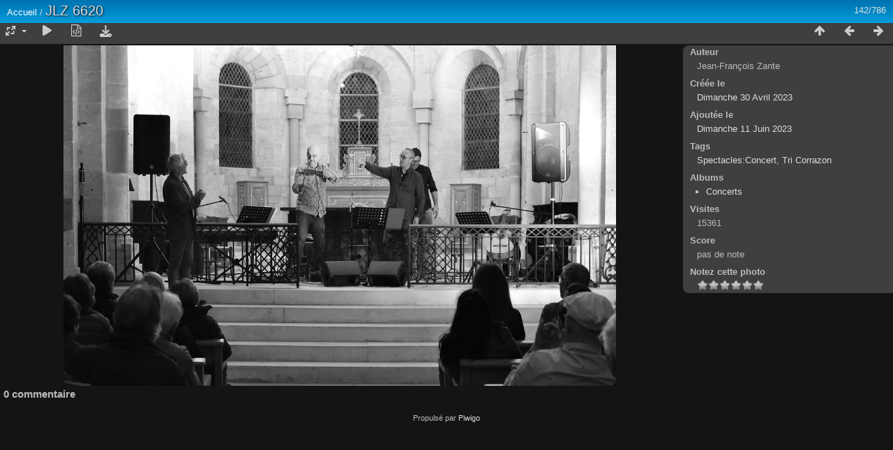

--- FILE ---
content_type: text/html; charset=utf-8
request_url: http://photos.aem.mont-devant-sassey.fr/picture.php?/698/categories
body_size: 3544
content:
<!DOCTYPE html>
<html lang=fr dir=ltr>
<head>
<title>JLZ 6620</title>
<link rel="shortcut icon" type="image/x-icon" href="themes/default/icon/favicon.ico">
<link rel="stylesheet" type="text/css" href="themes/modus/css/open-sans/open-sans.css"> <link rel="stylesheet" type="text/css" href="_data/combined/hcbfgy.css"><link rel=canonical href="picture.php?/698">
<meta name=viewport content="width=device-width,initial-scale=1">
<script>if(document.documentElement.offsetWidth>1270)document.documentElement.className='wide'</script>

<meta name="generator" content="Piwigo (aka PWG), see piwigo.org">

<meta name="author" content="Jean-François Zante">
<meta name="keywords" content="Spectacles:Concert, Tri Corrazon">
<meta name="description" content="JLZ 6620 - JLZ_6620.JPG">


</head>

<body id=thePicturePage class="section-categories image-698 " data-infos='{"section":"categories","image_id":"698"}'>

<div id="content">



<div class=titrePage id=imageHeaderBar><div class="imageNumber">142/786</div>
	<div class="browsePath">
		<a href="/">Accueil</a><span class="browsePathSeparator"> / </span><h2>JLZ 6620</h2>
	</div>
</div>

<div id="imageToolBar">

<div class="navigationButtons">
<a href="index.php?/categories/flat/start-135" title="Miniatures" class="pwg-state-default pwg-button"><span class="pwg-icon pwg-icon-arrow-n"></span><span class="pwg-button-text">Miniatures</span></a><a href="picture.php?/699/categories" title="Précédente : JLZ 6619" class="pwg-state-default pwg-button"><span class="pwg-icon pwg-icon-arrow-w"></span><span class="pwg-button-text">Précédente</span></a><a href="picture.php?/697/categories" title="Suivante : DSC 8206" class="pwg-state-default pwg-button pwg-button-icon-right"><span class="pwg-icon pwg-icon-arrow-e"></span><span class="pwg-button-text">Suivante</span></a></div>

<div class=actionButtonsWrapper><a id=imageActionsSwitch class=pwg-button><span class="pwg-icon pwg-icon-ellipsis"></span></a><div class="actionButtons">
<a id="derivativeSwitchLink" title="Tailles de photo" class="pwg-state-default pwg-button" rel="nofollow"><span class="pwg-icon pwg-icon-sizes"></span><span class="pwg-button-text">Tailles de photo</span></a><div id="derivativeSwitchBox" class="switchBox"><div class="switchBoxTitle">Tailles de photo</div><span class="switchCheck" id="derivativeChecked2small" style="visibility:hidden">&#x2714; </span><a href="javascript:changeImgSrc('_data/i/upload/2023/06/11/20230611110552-50321eeb-2s.jpg','2small','2small')">XXS - minuscule<span class="derivativeSizeDetails"> (240 x 147)</span></a><br><span class="switchCheck" id="derivativeCheckedxsmall" style="visibility:hidden">&#x2714; </span><a href="javascript:changeImgSrc('_data/i/upload/2023/06/11/20230611110552-50321eeb-xs.jpg','xsmall','xsmall')">XS - très petit<span class="derivativeSizeDetails"> (432 x 266)</span></a><br><span class="switchCheck" id="derivativeCheckedsmall" style="visibility:hidden">&#x2714; </span><a href="javascript:changeImgSrc('_data/i/upload/2023/06/11/20230611110552-50321eeb-sm.jpg','small','small')">S - petit<span class="derivativeSizeDetails"> (576 x 354)</span></a><br><span class="switchCheck" id="derivativeCheckedmedium">&#x2714; </span><a href="javascript:changeImgSrc('_data/i/upload/2023/06/11/20230611110552-50321eeb-me.jpg','medium','medium')">M - moyen<span class="derivativeSizeDetails"> (792 x 488)</span></a><br><span class="switchCheck" id="derivativeCheckedlarge" style="visibility:hidden">&#x2714; </span><a href="javascript:changeImgSrc('_data/i/upload/2023/06/11/20230611110552-50321eeb-la.jpg','large','large')">L - grand<span class="derivativeSizeDetails"> (1008 x 621)</span></a><br><span class="switchCheck" id="derivativeCheckedxlarge" style="visibility:hidden">&#x2714; </span><a href="javascript:changeImgSrc('_data/i/upload/2023/06/11/20230611110552-50321eeb-xl.jpg','xlarge','xlarge')">XL - très grand<span class="derivativeSizeDetails"> (1224 x 754)</span></a><br><span class="switchCheck" id="derivativeCheckedxxlarge" style="visibility:hidden">&#x2714; </span><a href="javascript:changeImgSrc('_data/i/upload/2023/06/11/20230611110552-50321eeb-xx.jpg','xxlarge','xxlarge')">XXL - énorme<span class="derivativeSizeDetails"> (1656 x 1020)</span></a><br><a href="javascript:phpWGOpenWindow('./upload/2023/06/11/20230611110552-50321eeb.jpg','xxx','scrollbars=yes,toolbar=no,status=no,resizable=yes')" rel="nofollow">Original</a></div>
<a href="picture.php?/698/categories&amp;slideshow=" title="diaporama" class="pwg-state-default pwg-button" rel="nofollow"><span class="pwg-icon pwg-icon-slideshow"></span><span class="pwg-button-text">diaporama</span></a><a href="picture.php?/698/categories&amp;metadata" title="Montrer les méta-données du fichier" class="pwg-state-default pwg-button" rel="nofollow"><span class="pwg-icon pwg-icon-camera-info"></span><span class="pwg-button-text">Montrer les méta-données du fichier</span></a><a id="downloadSwitchLink" href="action.php?id=698&amp;part=e&amp;download" title="Télécharger ce fichier" class="pwg-state-default pwg-button" rel="nofollow"><span class="pwg-icon pwg-icon-save"></span><span class="pwg-button-text">Télécharger</span></a> </div></div>
</div>
<div id="theImageAndInfos">
<div id="theImage">


<noscript><img src="_data/i/upload/2023/06/11/20230611110552-50321eeb-me.jpg" width="792" height="488" alt="JLZ_6620.JPG" id="theMainImage" usemap="#mapmedium" title="JLZ 6620 - JLZ_6620.JPG" itemprop=contentURL></noscript>

  <img class="file-ext-jpg path-ext-jpg" src="_data/i/upload/2023/06/11/20230611110552-50321eeb-me.jpg"width="792" height="488" alt="JLZ_6620.JPG" id="theMainImage" usemap="#mapmedium" title="JLZ 6620 - JLZ_6620.JPG">
  

<map name="map2small"><area shape=rect coords="0,0,60,147" href="picture.php?/699/categories" title="Précédente : JLZ 6619" alt="JLZ 6619"><area shape=rect coords="60,0,179,36" href="index.php?/categories/flat/start-135" title="Miniatures" alt="Miniatures"><area shape=rect coords="180,0,240,147" href="picture.php?/697/categories" title="Suivante : DSC 8206" alt="DSC 8206"></map><map name="mapxsmall"><area shape=rect coords="0,0,108,266" href="picture.php?/699/categories" title="Précédente : JLZ 6619" alt="JLZ 6619"><area shape=rect coords="108,0,322,66" href="index.php?/categories/flat/start-135" title="Miniatures" alt="Miniatures"><area shape=rect coords="324,0,432,266" href="picture.php?/697/categories" title="Suivante : DSC 8206" alt="DSC 8206"></map><map name="mapsmall"><area shape=rect coords="0,0,144,354" href="picture.php?/699/categories" title="Précédente : JLZ 6619" alt="JLZ 6619"><area shape=rect coords="144,0,429,88" href="index.php?/categories/flat/start-135" title="Miniatures" alt="Miniatures"><area shape=rect coords="433,0,576,354" href="picture.php?/697/categories" title="Suivante : DSC 8206" alt="DSC 8206"></map><map name="mapmedium"><area shape=rect coords="0,0,198,488" href="picture.php?/699/categories" title="Précédente : JLZ 6619" alt="JLZ 6619"><area shape=rect coords="198,0,591,122" href="index.php?/categories/flat/start-135" title="Miniatures" alt="Miniatures"><area shape=rect coords="595,0,792,488" href="picture.php?/697/categories" title="Suivante : DSC 8206" alt="DSC 8206"></map><map name="maplarge"><area shape=rect coords="0,0,252,621" href="picture.php?/699/categories" title="Précédente : JLZ 6619" alt="JLZ 6619"><area shape=rect coords="252,0,752,155" href="index.php?/categories/flat/start-135" title="Miniatures" alt="Miniatures"><area shape=rect coords="757,0,1008,621" href="picture.php?/697/categories" title="Suivante : DSC 8206" alt="DSC 8206"></map><map name="mapxlarge"><area shape=rect coords="0,0,306,754" href="picture.php?/699/categories" title="Précédente : JLZ 6619" alt="JLZ 6619"><area shape=rect coords="306,0,913,188" href="index.php?/categories/flat/start-135" title="Miniatures" alt="Miniatures"><area shape=rect coords="920,0,1224,754" href="picture.php?/697/categories" title="Suivante : DSC 8206" alt="DSC 8206"></map><map name="mapxxlarge"><area shape=rect coords="0,0,414,1020" href="picture.php?/699/categories" title="Précédente : JLZ 6619" alt="JLZ 6619"><area shape=rect coords="414,0,1235,255" href="index.php?/categories/flat/start-135" title="Miniatures" alt="Miniatures"><area shape=rect coords="1245,0,1656,1020" href="picture.php?/697/categories" title="Suivante : DSC 8206" alt="DSC 8206"></map>


</div><div id="infoSwitcher"></div><div id="imageInfos">

<dl id="standard" class="imageInfoTable">
<div id="Author" class="imageInfo"><dt>Auteur</dt><dd>Jean-François Zante</dd></div><div id="datecreate" class="imageInfo"><dt>Créée le</dt><dd><a href="index.php?/created-monthly-list-2023-04-30" rel="nofollow">Dimanche 30 Avril 2023</a></dd></div><div id="datepost" class="imageInfo"><dt>Ajoutée le</dt><dd><a href="index.php?/posted-monthly-list-2023-06-11" rel="nofollow">Dimanche 11 Juin 2023</a></dd></div><div id="Tags" class="imageInfo"><dt>Tags</dt><dd><a href="index.php?/tags/11-spectacles_concert">Spectacles:Concert</a>, <a href="index.php?/tags/16-tri_corrazon">Tri Corrazon</a></dd></div><div id="Categories" class="imageInfo"><dt>Albums</dt><dd><ul><li><a href="index.php?/category/24">Concerts</a></li></ul></dd></div><div id="Visits" class="imageInfo"><dt>Visites</dt><dd>15361</dd></div><div id="Average" class="imageInfo"><dt>Score</dt><dd><span id="ratingScore">pas de note</span> <span id="ratingCount"></span></dd></div><div id="rating" class="imageInfo"><dt><span id="updateRate">Notez cette photo</span></dt><dd><form action="picture.php?/698/categories&amp;action=rate" method="post" id="rateForm" style="margin:0;"><div><input type="submit" name="rate" value="0" class="rateButton" title="0"><input type="submit" name="rate" value="1" class="rateButton" title="1"><input type="submit" name="rate" value="2" class="rateButton" title="2"><input type="submit" name="rate" value="3" class="rateButton" title="3"><input type="submit" name="rate" value="4" class="rateButton" title="4"><input type="submit" name="rate" value="5" class="rateButton" title="5">			</div>
			</form>
		</dd>
	</div>


</dl>

</div>
</div>

<div id="comments" class="noCommentContent"><div id="commentsSwitcher"></div>
	<h3>0 commentaire</h3>

	<div id="pictureComments">
		<div id="pictureCommentList">
			<ul class="commentsList">
</ul>

		</div>
		<div style="clear:both"></div>
	</div>

</div>

</div>
<div id="copyright">
	Propulsé par	<a href="https://fr.piwigo.org">Piwigo</a>
	
<script type="text/javascript" src="_data/combined/1f9os6j.js"></script>
<script type="text/javascript">//<![CDATA[

RVAS = {
derivatives: [
{w:240,h:147,url:'_data/i/upload/2023/06/11/20230611110552-50321eeb-2s.jpg',type:'2small'},{w:432,h:266,url:'_data/i/upload/2023/06/11/20230611110552-50321eeb-xs.jpg',type:'xsmall'},{w:576,h:354,url:'_data/i/upload/2023/06/11/20230611110552-50321eeb-sm.jpg',type:'small'},{w:792,h:488,url:'_data/i/upload/2023/06/11/20230611110552-50321eeb-me.jpg',type:'medium'},{w:1008,h:621,url:'_data/i/upload/2023/06/11/20230611110552-50321eeb-la.jpg',type:'large'},{w:1224,h:754,url:'_data/i/upload/2023/06/11/20230611110552-50321eeb-xl.jpg',type:'xlarge'},{w:1656,h:1020,url:'_data/i/upload/2023/06/11/20230611110552-50321eeb-xx.jpg',type:'xxlarge'}],
cp: '/'
}
rvas_choose();
document.onkeydown = function(e){e=e||window.event;if (e.altKey) return true;var target=e.target||e.srcElement;if (target && target.type) return true;	var keyCode=e.keyCode||e.which, docElem=document.documentElement, url;switch(keyCode){case 63235: case 39: if (e.ctrlKey || docElem.scrollLeft==docElem.scrollWidth-docElem.clientWidth)url="picture.php?/697/categories"; break;case 63234: case 37: if (e.ctrlKey || docElem.scrollLeft==0)url="picture.php?/699/categories"; break;case 36: if (e.ctrlKey)url="picture.php?/846/categories"; break;case 35: if (e.ctrlKey)url="picture.php?/4/categories"; break;case 38: if (e.ctrlKey)url="index.php?/categories/flat/start-135"; break;}if (url) {window.location=url.replace("&amp;","&"); return false;}return true;}
function changeImgSrc(url,typeSave,typeMap)
{
	var theImg = document.getElementById("theMainImage");
	if (theImg)
	{
		theImg.removeAttribute("width");theImg.removeAttribute("height");
		theImg.src = url;
		theImg.useMap = "#map"+typeMap;
	}
	jQuery('#derivativeSwitchBox .switchCheck').css('visibility','hidden');
	jQuery('#derivativeChecked'+typeMap).css('visibility','visible');
	document.cookie = 'picture_deriv='+typeSave+';path=/';
}
(window.SwitchBox=window.SwitchBox||[]).push("#derivativeSwitchLink", "#derivativeSwitchBox");
var _pwgRatingAutoQueue = _pwgRatingAutoQueue||[];_pwgRatingAutoQueue.push( {rootUrl: '', image_id: 698,onSuccess : function(rating) {var e = document.getElementById("updateRate");if (e) e.innerHTML = "Mettre à jour votre note";e = document.getElementById("ratingScore");if (e) e.innerHTML = rating.score;e = document.getElementById("ratingCount");if (e) {if (rating.count == 1) {e.innerHTML = "(%d note)".replace( "%d", rating.count);} else {e.innerHTML = "(%d notes)".replace( "%d", rating.count);}}}} );
//]]></script>
<script type="text/javascript">
(function() {
var s,after = document.getElementsByTagName('script')[document.getElementsByTagName('script').length-1];
s=document.createElement('script'); s.type='text/javascript'; s.async=true; s.src='_data/combined/kp20tj.js';
after = after.parentNode.insertBefore(s, after);
})();
</script>
</div></body>
</html>

--- FILE ---
content_type: text/css
request_url: http://photos.aem.mont-devant-sassey.fr/_data/combined/hcbfgy.css
body_size: 5918
content:
/*BEGIN header */

/*BEGIN themes/modus/css/base.css.tpl */
BODY{margin:0;padding:0;font-size:13px;font-family:Arial,Helvetica,sans-serif;min-width:300px;background-color:#141414;color:#bbb}A{text-decoration:none;color:#ddd}A:hover{text-decoration:underline;color:#fff}A .pwg-icon,.pwg-icon{opacity:0.9;font-size:17px !important}A:hover .pwg-icon{opacity:1}IMG{border:0}H2{margin:0;padding:2px 5px 3px 0;text-align:left;font-size:20px;font-weight:normal}BLOCKQUOTE{margin:8px 10px}INPUT,SELECT{margin:0;font-size:1em}TABLE{margin-left:auto;margin-right:auto}FORM{padding:0;margin:0}INPUT[type="text"],INPUT[type="password"],SELECT,TEXTAREA{background-color:transparent;color:inherit;border:1px solid gray}INPUT:focus,TEXTAREA:focus{background-color:#3F3F3F;color:#fff;box-shadow:0 0 2px white}INPUT[type="button"],INPUT[type="submit"],INPUT[type="reset"]{background-color:#0073B2;filter:progid:DXImageTransform.Microsoft.gradient(startColorStr=#FF009CDA,endColorStr=#FF0073B2);background-image:-moz-linear-gradient(top,#009CDA,#0073B2);background-image:-webkit-linear-gradient(top,#009CDA,#0073B2);background-image:-ms-linear-gradient(top,#009CDA,#0073B2);background-image:-o-linear-gradient(top,#009CDA,#0073B2);background-image:linear-gradient(to bottom,#009CDA,#0073B2);color:#ddd;border:1px solid gray}INPUT[type="button"]:hover,INPUT[type="submit"]:hover,INPUT[type="reset"]:hover{color:#fff;box-shadow:0 0 2px white}FIELDSET{padding:1em;margin:1em 0.5em;border:1px solid gray}LEGEND{font-style:italic;color:inherit}.titrePage{padding:3px 10px;line-height:24px;background-color:#009CDA;filter:progid:DXImageTransform.Microsoft.gradient(startColorStr=#FF0073B2,endColorStr=#FF009CDA);background-image:-moz-linear-gradient(top,#0073B2,#009CDA);background-image:-webkit-linear-gradient(top,#0073B2,#009CDA);background-image:-ms-linear-gradient(top,#0073B2,#009CDA);background-image:-o-linear-gradient(top,#0073B2,#009CDA);background-image:linear-gradient(to bottom,#0073B2,#009CDA);color:#ddd}.titrePage A{color:#fff}.titrePage .switchBox{color:#bbb}.titrePage .switchBox A{color:#ddd}.titrePage H2 A,#imageHeaderBar H2{text-shadow:1px 1px 3px #000}.titrePage H2 span.badge::before{content:'['}.titrePage H2 span.badge::after{content:']'}.content .navigationBar,.content .additional_info,.content .calendarBar{margin:8px 4px;text-align:center}.content .pageNumberSelected{font-style:italic;font-weight:bold}.content .additional_info{font-size:110%}.content .notification{padding:0 25px}.search_results{font-size:16px;margin:10px 16px}.categoryActions{margin:0 2px;width:auto;padding:0;text-indent:0;list-style:none;text-align:center;float:right}.categoryActions LI{display:inline}.switchBox{display:none;position:absolute;left:0;top:0;padding:0.5em;z-index:100;text-align:left;box-shadow:2px 2px 5px gray;background-color:#3F3F3F}.switchBoxTitle{border-bottom:1px solid gray;padding-bottom:5px;margin-bottom:5px}#copyright{clear:both;font-size:83%;text-align:center;margin:0 0 10px 0}A.wiki{cursor:help}.loader{display:none;position:fixed;right:0;bottom:0}#comments{padding-left:5px;padding-right:5px;clear:both}.commentsList{margin:5px;padding:0;list-style:none}.commentElement{border-radius:5px;margin:5px 0;padding:2px 0 0 2px;width:100%;background-color:#3F3F3F}.commentElement .description{overflow:auto}#comments input[type="text"],#comments TEXTAREA{max-width:100%;width:100%;-moz-box-sizing:border-box;box-sizing:border-box}.commentAuthor{font-weight:bold}.commentDate{font-style:italic}#comments FORM P{margin:5px 0}.filter UL{display:block;float:left;margin:0 1em 0 0;padding:0}.filter LI{list-style:none;margin-bottom:0.5em}.filter P{line-height:2em;margin-bottom:0.1em}.filter input[name="search_allwords"]{width:50%;min-width:240px;max-width:500px}.filter>P{margin-left:1.5em}.properties UL{list-style:none;margin:0;padding:0}.properties LI{margin-bottom:0.5em;padding:0;line-height:1.8em;clear:left}.properties SPAN.property{font-weight:bold;float:left;width:50%;text-align:right;margin:0;padding:0 0.5em 0 0}.properties .fields,.plugins.fields{width:100%;display:flex;flex-direction:column;gap:15px}.properties div.property,.plugins.fields > div{display:grid;grid-template-columns:1fr 1fr;gap:10px;align-items:center}.plugins.fields > div{margin-left:5px}.properties div.property.radio{margin:5px 0}.properties div.property :first-child,.plugins.fields > div > :first-child{text-align:right;font-weight:bold}.properties div.property :last-child,.plugins.fields > div > :last-child{width:fit-content}.properties P{text-align:center;margin-top:2em;margin-bottom:2em}.bottomButtons{margin-top:50px !important}.content .navigationBar,SPAN.calItem,TD.calDayCellEmpty{color:gray}.errors{color:red;font-weight:bold;margin:5px;border:1px solid red;background:#ffe1e1 url(/themes/default/icon/errors.png) no-repeat center right;padding:10px 50px 10px 10px}.infos{color:#002000;background:#98fb98 url(/themes/default/icon/infos.png) no-repeat center right;margin:5px;padding:10px 50px 10px 10px}.header_msgs{text-align:center;font-weight:bold;color:#696969;background-color:#d3d3d3;margin:1px;padding:1px}.message{color:white;background-color:#666;margin-bottom:1em;padding:12px;border-radius:3px}#commentAdd{float:left;padding:0 1%;width:48%}#pictureCommentList{float:right;width:50%}#pictureComments h4{margin:0}@media screen and (max-width:480px){SELECT,INPUT{max-width:270px}}div.token-input-dropdown{color:black}ul.token-input-list{width:auto !important}#albumActionsSwitcher{display:none}@media screen and (max-width:640px){#albumActionsSwitcher{display:block;width:42px;padding-top:2px;text-align:right;float:right}#albumActionsSwitcher + .categoryActions{display:none;position:absolute;z-index:1;background-color:#3F3F3F;padding:10px 5px 5px;box-shadow:2px 2px 5px gray;opacity:0.95;text-align:left;min-width:180px}#albumActionsSwitcher + .categoryActions LI{display:block}#albumActionsSwitcher + .categoryActions .pwg-button{display:block}#albumActionsSwitcher + .categoryActions .pwg-button-text{display:inline;margin-left:5px;text-transform:capitalize}}#TagsGroupRemoveTag img{display:none}#TagsGroupRemoveTag span{display:inline-block}.mcs-side-results{display:flex;flex-direction:row;gap:5px;margin:15px 0 0 15px}.mcs-side-results > div{background:#fafafa;box-shadow:0px 2px #00000024;position:relative;padding:4px 10px;border-radius:5px;font-weight:600;display:flex;align-items:center;cursor:pointer;margin-right:10px;color:#777;width:fit-content}.mcs-side-results > div:hover{background:#eee;color:#777}.mcs-side-results > div:active{transform:translateY(2px);box-shadow:none}.mcs-side-results > div p{margin:0 0 0 10px;white-space:nowrap;font-size:15px}.mcs-side-results .mcs-side-badge{border-radius:25px;font-weight:700;color:#fafafa;margin-left:5px;padding:2px 5px !important;font-size:10px;background:#777}.mcs-side-results.search-in-set-button{margin-bottom:30px}.mcs-side-results.search-in-set-button p{margin:0}.mcs-side-results.search-in-set-button a{color:#777;font-weight:600}.mcs-side-results.search-in-set-button a::before{margin-right:10px}.mcs-side-results.search-in-set-button a:hover{color:#777;font-weight:600;text-decoration:none}.search-result-item{background-color:#333333;color:#bbbbbb}#derivativeSwitchLink::after,#sortOrderLink::after{display:inline-block;margin-left:.255em;vertical-align:.255em;content:"";border-top:.3em solid;border-right:.3em solid transparent;border-bottom:0;border-left:.3em solid transparent}
/*BEGIN themes/modus/css/iconfontello.css.tpl */
@font-face{font-family:'modus';src:url(/themes/modus/css/fontello/font/modus.eot?35104528);src:url(/themes/modus/css/fontello/font/modus.eot?35104528#iefix) format('embedded-opentype'), url(/themes/modus/css/fontello/font/modus.woff2?35104528) format('woff2'), url(/themes/modus/css/fontello/font/modus.woff?35104528) format('woff'), url(/themes/modus/css/fontello/font/modus.ttf?35104528) format('truetype'), url(/themes/modus/css/fontello/font/modus.svg?35104528#modus) format('svg');font-weight:normal;font-style:normal}[class^="pwg-icon-"]:before,[class*=" pwg-icon-"]:before{font-family:"modus";font-style:normal;font-weight:normal;speak:never;display:inline-block;text-decoration:inherit;width:1em;margin-right:.2em;text-align:center;font-variant:normal;text-transform:none;line-height:1em;margin-left:.2em;-webkit-font-smoothing:antialiased;-moz-osx-font-smoothing:grayscale}.pwg-icon-tag:before{content:'\2d'}.pwg-icon-ellipsis:before{content:'\2026'}.pwg-icon-pause:before{content:'\e800'}.pwg-icon-minus:before{content:'\e801'}.pwg-icon-close:before{content:'\e802'}.pwg-icon-favorite-add:before{content:'\e803'}.pwg-icon-camera-calendar:before{content:'\e804'}.pwg-icon-user:before{content:'\e805'}.pwg-icon-category-view-flat:before{content:'\e806'}.pwg-icon-category-edit:before{content:'\e807'}.pwg-icon-arrow-w:before{content:'\e808'}.pwg-icon-arrow-e:before{content:'\e809'}.pwg-icon-arrow-n:before{content:'\e80a'}.pwg-icon-representative:before{content:'\e80b'}.pwg-icon-map:before{content:'\e80d'}.pwg-icon-save:before{content:'\e80e'}.pwg-icon-help:before{content:'\e80f'}.pwg-icon-edit:before{content:'\e810'}.pwg-icon-menu:before{content:'\e811'}.pwg-icon-caddie-add:before{content:'\e812'}.pwg-icon-sizes:before{content:'\e813'}.pwg-icon-globe:before{content:'\e814'}.pwg-icon-cloud:before{content:'\e815'}.pwg-icon-letters:before{content:'\e816'}.pwg-icon-home:before{content:'\e817'}.pwg-icon-user-edit:before{content:'\e818'}.pwg-icon-album:before{content:'\e819'}.pwg-icon-help-circled:before{content:'\e81a'}.pwg-icon-calendar-plus:before{content:'\e81b'}.pwg-icon-calendar:before{content:'\e81c'}.pwg-icon-height:before{content:'\e81d'}.pwg-icon-width:before{content:'\e81e'}.pwg-icon-spin6:before{content:'\e81f'}.pwg-icon-checkmark:before{content:'\e820'}.pwg-icon-selecters:before{content:'\e821'}.pwg-icon-cancel:before{content:'\e822'}.pwg-icon-trash:before{content:'\e823'}.pwg-icon-search-folder:before{content:'\e824'}.pwg-icon-broom:before{content:'\e825'}.pwg-icon-arrow-rotate-left:before{content:'\e826'}.pwg-icon-down-open:before{content:'\e827'}.pwg-icon-left-open:before{content:'\e828'}.pwg-icon-right-open:before{content:'\e829'}.pwg-icon-up-open:before{content:'\e830'}.pwg-icon-favorite-del:before{content:'\e831'}.pwg-icon-slideshow:before{content:'\e832'}.pwg-icon-camera-info:before{content:'\e833'}.pwg-icon-cloud-download:before{content:'\e834'}.pwg-icon-star:before{content:'\e847'}.pwg-icon-plus-circled:before{content:'\e84a'}.pwg-icon-pencil:before{content:'\e84f'}.pwg-icon-cog:before{content:'\e852'}.pwg-icon-search:before{content:'\e900'}.pwg-icon-hdd:before{content:'\f0a0'}.pwg-icon-category-view-normal:before{content:'\f0e8'}.pwg-icon-camera-calendar-1:before{content:'\f133'}.pwg-icon-sort:before{content:'\f15d'}.pwg-icon-file-image:before{content:'\f1c5'}A:hover .pwg-icon:before{text-decoration:none !important}.pwg-icon{display:inline-block;font-size:24px}.pwg-button-text{display:none}.pwg-state-disabled .pwg-icon{opacity:.5;-ms-filter:"progid:DXImageTransform.Microsoft.Alpha(Opacity=50)";filter:alpha(opacity=50)}.pwg-button{display:inline-block;vertical-align:top;cursor:pointer}.pwg-icon-slideshow:before{content:'\e832'}.pwg-icon-favorite-del:before{content:'\e831'}.pwg-icon-category-edit:before{content:'\E84F'}.pwg-icon-edit:before{content:'\E84F'}.pwg-icon-caddie-add:before{content:'\E812'}.pwg-icon-representative{content:'\E80B'}.pwg-icon-calendar:before{content:'\E81B'}.pwg-icon-camera-calendar:before{content:'\E81C'}
/*BEGIN themes/modus/css/menuh.css.tpl */
#menubar UL{list-style:none;padding:0 0 0 2px;margin:0}#mbCategories UL{list-style-type:square;padding-left:8px}#menubar LI.selected>A{font-weight:bold}#menubar .menuInfoCat{padding:0px 5px;font-size:90%;border-radius:20px;font-weight:bold}#menubar .menuInfoCat::before{content:'['}#menubar .menuInfoCat::after{content:']'}#menubar .menuInfoCatByChild{font-size:80%;font-style:italic}#menubar INPUT{text-indent:2px;-moz-box-sizing:border-box;box-sizing:border-box}#quickconnect FIELDSET{margin:0 5px 0 0;padding:0 5px}#menuTagCloud{text-align:center}#menuTagCloud A{white-space:nowrap;margin-right:5px}#menubar{margin:0;width:100%;padding:5px 0 8px;background-color:#0073B2;filter:progid:DXImageTransform.Microsoft.gradient(startColorStr=#FF009CDA,endColorStr=#FF0073B2);background-image:-moz-linear-gradient(top,#009CDA,#0073B2);background-image:-webkit-linear-gradient(top,#009CDA,#0073B2);background-image:-ms-linear-gradient(top,#009CDA,#0073B2);background-image:-o-linear-gradient(top,#009CDA,#0073B2);background-image:linear-gradient(to bottom,#009CDA,#0073B2);color:#ddd}#menubar DT A{color:#fff}#menubar DL{display:inline;float:left;margin:0 0.25em;padding:0 0.25em}#menubar DT{display:inline;cursor:pointer;font-size:120%;font-weight:bold;text-align:center}#menubar DD{display:none;position:absolute;margin:0;padding:10px;line-height:150%;max-width:300px;box-shadow:2px 2px 5px gray;background-color:#3F3F3F;color:#bbb}#menubar DD A{font-size:14px}#menubar DL:hover > DD{display:block;z-index:5}#content{clear:both}#qsearchInput{width:13%;max-width:180px}#menuSwitcher{display:none}@media screen and (max-width:980px){#mbProfile{display:none !important}#mbTags{display:none !important}}@media screen and (max-width:840px){#mbMostVisited{display:none !important}}@media screen and (max-width:640px){#mbBestRated{display:none !important}#menuSwitcher{display:block;position:absolute;padding-top:2px;color:#fff}.contentWithMenu .titrePage H2,.contentWithMenu .browsePath{text-indent:25px;letter-spacing:-0.5px}.titrePage H2:first-line,.browsePath:first-line{line-height:28px}#menubar{display:none;position:absolute;width:auto;box-shadow:2px 2px 5px gray;opacity:0.95;z-index:5;min-width:40%;background-color:#3F3F3F;background-image:none;color:inherit}#menubar DT A{color:#ddd}#menubar DL{display:block;float:none;margin-top:4px;margin-bottom:4px}#menubar DT{display:block;text-align:left;font-size:20px;font-weight:normal}#menubar DL:hover > DD{display:none}#menubar DD{position:static;box-shadow:none;padding-top:5px}#qsearchInput{width:100%;max-width:none;margin:5px 0}}
/*BEGIN themes/modus/css/index.css.tpl */
.thumbnails{margin:1em 0;padding:0;list-style:none;text-align:center}.thumbnails LI{display:inline}.thumbnails .wrap1{margin:0 7px 5px 7px;display:table-cell;display:inline-table;display:inline-block;vertical-align:top;text-align:center}.thumbnails .wrap2{margin:0;display:table-cell;vertical-align:middle;border-radius:4px;border:1px solid gray}.thumbnails .wrap2 A{display:block}.thumbnails IMG{vertical-align:middle}.thumbnails .thumbLegend{overflow:hidden;height:4em}.overDesc{color:white;background-color:rgba(0,0,0,0.5);position:absolute;height:1.5em;width:100%;left:0;bottom:-100px;overflow:hidden;text-align:center;text-shadow:1px 1px 3px rgba(0,0,0,0.8);line-height:1.4;font-weight:bold;white-space:nowrap;text-overflow:ellipsis;transition:all 200ms ease-out 0s}LI:hover>.overDesc{bottom:-1px}.thumbnailCategories{margin:0;padding:0;list-style:none;overflow:hidden;width:100%}.thumbnailCategories LI{margin:0;padding:0;float:left;width:49.7%}.thumbnailCategory{display:block;padding:2px 0 0 2px;margin:5px;border:1px solid gray;display:flex;flex-wrap:wrap}.thumbnailCategory .description{font-size:90%;overflow-y:auto;max-height:85%;flex:1 0;width:70%;margin-right:10px}.thumbnailCategory .description H3{text-align:left;margin:0;padding:0.1em;font-size:120%}.thumbnailCategory .illustration{flex:1 0;max-width:30%}.thumbnailCategory .description::-webkit-scrollbar{width:10px}.thumbnailCategory .description::-webkit-scrollbar{background:rgba(255,255,255, 0.2);border-radius:15px}.thumbnailCategory .description::-webkit-scrollbar-thumb{background:rgba(255,255,255, 0.5);border-radius:15px}.thumbnailCategory .description::-webkit-scrollbar-thumb:hover{background:#555}.thumbnailCategory .illustration img{object-fit:cover}.illustration{text-align:left;margin:2px 0 0 2px;float:left}.thumbnails .wrap2:hover,.thumbnailCategory:hover{border-color:#ddd}.albThumbs{list-style:none;padding:0;text-align:center}.albThumbs LI{display:inline-block;position:relative;overflow:hidden;margin:5px 5px;width:250px;height:250px}.albImg{display:block;position:relative top: 0px;left:0px}.albLegend{height:4em;width:100%;text-align:left;position:absolute;left:0;bottom:-1px;overflow:hidden;text-shadow:1px 1px 3px rgba(0,0,0,0.8);line-height:1.4;text-indent:5px;filter:progid:DXImageTransform.Microsoft.gradient(startColorStr=#08000000,endColorStr=#90000000);background-image:-moz-linear-gradient(top,rgba(0,0,0,0.01),rgba(0,0,0,0.5));background-image:-webkit-linear-gradient(top,rgba(0,0,0,0.01),rgba(0,0,0,0.5));background-image:-ms-linear-gradient(top,rgba(0,0,0,0.01),rgba(0,0,0,0.5));background-image:-o-linear-gradient(top,rgba(0,0,0,0.01),rgba(0,0,0,0.5));background-image:linear-gradient(to bottom,rgba(0,0,0,0.01),rgba(0,0,0,0.5))}.albLegend H4{margin:1em 0 2px;overflow:hidden}.albLegendRight{float:right;margin-right:2px !important}@media (-webkit-min-device-pixel-ratio:1.3),(min-resolution:124.8dpi){.albThumbs LI{width:166px;height:166px}.albImg{max-height:100%}.albLegend{text-indent:2px;letter-spacing:-0.5px;word-spacing:-1px}}.albSymbol{font-size:16px;line-height:20px;cursor:pointer}@media (max-width:320px),(-webkit-min-device-pixel-ratio:1.3),(min-resolution:124.8dpi){.albThumbs LI{width:156px;height:156px;margin:5px 1px}}.calendarViews{float:right;margin:5px 5px 0 0}.calItem{font-weight:bold;margin:0 1px;padding:0 1px;border:1px solid gray;text-decoration:none !important}.calendarCalBar{margin:10px}.calCalHead{font-weight:bold;font-size:110%;margin:0 2px}.calCal{margin:0 2px}TABLE.calMonth{border:0;border-collapse:collapse;margin-bottom:10px}TD.calDayCellFull,TD.calDayCellEmpty{vertical-align:top;font-weight:bold;font-size:18px;border:1px solid gray}.calBackDate{padding-left:3px;padding-top:0;z-index:2;position:absolute;color:#000}.calForeDate{padding-left:4px;padding-top:1px;z-index:3;position:absolute;color:#fff}
/*BEGIN themes/modus/css/picture.css.tpl */
#imageHeaderBar .imageNumber{float:right}#imageHeaderBar H2{display:inline;text-align:center;padding:0}#imageToolBar{text-align:center;margin-bottom:2px;padding-top:2px;height:28px}#imageToolBar .actionButtons{float:left}#imageToolBar .navigationButtons{float:right}#imageToolBar .pwg-button{width:42px}#theImage{text-align:center}#imageInfos{position:relative;min-height:166px}#linkPrev{float:left;margin:0 10px 0 5px}#linkNext{float:right;margin:0 5px 0 10px;text-align:right}DIV.thumbHover{width:120px;height:120px;border:1px solid #ccc;padding:0 5px;-moz-box-sizing:border-box;box-sizing:border-box}.imageInfoTable UL{margin:0;padding:0 0 0 1em;list-style-type:square}.rateButton,.rateButtonSelected,.rateButtonStarFull,.rateButtonStarEmpty{padding:0;border:0 !important;box-shadow:none !important}.rateButton,.rateButtonStarFull,.rateButtonStarEmpty{cursor:pointer}.rateButtonSelected{font-weight:bold;font-size:120%}.rateButtonStarFull{background:transparent url(/themes/default/icon/rating-stars.gif) no-repeat -16px center !important;width:16px}.rateButtonStarEmpty{background:transparent url(/themes/default/icon/rating-stars.gif) no-repeat 0 center !important;width:16px}.imageInfoTable{display:table;margin:auto;font-family:Tahoma,Verdana,Helvetica,Arial,sans-serif}.imageInfo{display:block;line-height:20px;word-wrap:break-word}.imageInfo DT{display:table-cell;text-align:right;font-weight:bold;padding-right:0.5em}.imageInfo DD{display:table-cell;text-align:left;font-weight:normal}@media screen{.wide #theImage{display:inline;float:left;width:76.1%}.wide #imageInfos{margin-left:76.5%;border-radius:8px 0 0 8px;background-color:#3F3F3F}.wide .navThumbs{min-width:242px;width:90%;max-width:280px;height:124px;margin:auto;padding-top:10px}.wide .navThumb{width:120px;height:120px;margin:0 !important;overflow:hidden;text-align:left}.wide .thumbHover{width:120px;height:120px;position:absolute}.wide .prevThumbHover:hover{background:transparent url(/themes/modus/images/img_prev.png) no-repeat center center}.wide .nextThumbHover:hover{background:transparent url(/themes/modus/images/img_next.png) no-repeat center center}.wide .imageInfoTable{display:block;padding:0 5px 0 10px;margin:0}.wide .imageInfo DT{display:block;text-align:left;padding:0}.wide .imageInfo DD{display:block;text-align:left;margin:0 0 5px 10px}.wide #imageToolBar{background-color:#3F3F3F}}@media screen and (max-width:800px),screen and (-webkit-min-device-pixel-ratio:1.3){.navThumb IMG{max-width:60px;height:auto}.wide .navThumbs{height:78px;min-width:126px;max-width:160px}.navThumb,.thumbHover{width:60px !important;height:60px !important;line-height:1}}#imageActionsSwitch{display:none}@media screen and (max-width:600px){#imageActionsSwitch{display:block;text-align:left;float:left}.actionButtonsWrapper{position:relative}.actionButtonsWrapper .actionButtons{display:none;position:absolute;z-index:1;min-width:200px;background-color:#3F3F3F;padding-top:10px;box-shadow:2px 2px 5px gray;opacity:0.95}#imageToolBar .actionButtons .pwg-button{display:block;width:auto;text-align:left;height:32px;padding-left:5px;padding-right:5px}#imageToolBar .actionButtons .pwg-button-text{display:inline;margin-left:5px;text-transform:capitalize}.imageInfoTable{padding-top:5px;clear:both}}
/*BEGIN themes/modus/css/tags.css */
#fullTagCloud{font-size:120%;text-align:justify;padding:0;margin:1em 5px}#fullTagCloud SPAN{white-space:nowrap;margin:0 2px}.tagLevel5{font-size:150% !important}.tagLevel4{font-size:140% !important}.tagLevel3{font-size:120% !important}.tagLevel2{font-size:100% !important}.tagLevel1{font-size:90% !important}TR.tagLine{border-bottom:1px solid #ddd}TD.nbEntries{text-align:right;font-style:italic;font-size:90%}FIELDSET.tagLetter{border:1px solid #d3d3d3;width:200px;margin:0.5em;padding:10px}LEGEND.tagLetterLegend{border:1px solid #d3d3d3;font-size:120%;font-weight:bold;padding:0 5px;font-style:normal}TABLE.tagLetterContent{width:100%;font-size:80%;border-collapse:collapse}.tag-actevt{color:#f88}.tag-ani-0,.tag-ani-1,.tag-ani-2{color:skyblue}.tag-built-0,.tag-built-1{color:#ccc}.tag-concept-0,.tag-concept-1{color:#f11}.tag-flora-0,.tag-flora-1{color:#6f6}.tag-nature-0,.tag-nature-1{color:palegreen}.tag-natph{color:#f7f}.tag-people{color:#0ff}.tag-place-0,.tag-place-1{color:yellow}.tag-priv{color:orange}.tag-style{color:#8bf}
/*BEGIN themes/modus/css/print.css */
@media print{#menubar,.content .navigationBar,.categoryActions,.content .calendarViews,#imageToolBar,.navThumb,#commentAdd{display:none}BODY{margin:0;color:#000;background:#fff}}
/*BEGIN themes/modus/css/plugin_compatibility.css */
#thumbnails .addCollection{font-size:12px !important;height:22px !important;text-align:center !important}.thumbnailCategories LI{width:31% !important;margin-left:15px !important}.thumbnailCategory{position:relative;background:#00000065;border-radius:6px;display:flex;align-items:center;height:120px !important}.thumbnailCategory .illustration,.thumbnailCategory .description{margin-left:10px}.thumbnailCategory .illustration{width:100px !important;height:100px !important;overflow:hidden;position:relative}.thumbnailCategory .illustration img{height:120px;position:absolute;top:50%;left:50%;transform:translate(-50%,-50%)}.content .thumbnailCategory .description{height:auto !important}.thumbnailCategory .collectionActions{display:none;position:absolute;top:50% !important;right:10px !important;transform:translateY(-50%);align-items:center}.thumbnailCategory:hover .collectionActions{display:flex !important}.thumbnailCategory .collectionActions a{margin:10px;opacity:0.5;font-size:15px;font-weight:bold}.thumbnailCategory .collectionActions a:hover{opacity:1;text-decoration:none}.pwg-button.addCollection i{font-size:17px !important}@media (max-width: 576px){.thumbnailCategories LI{width:75% !important;margin:0 auto !important;float:unset}}
